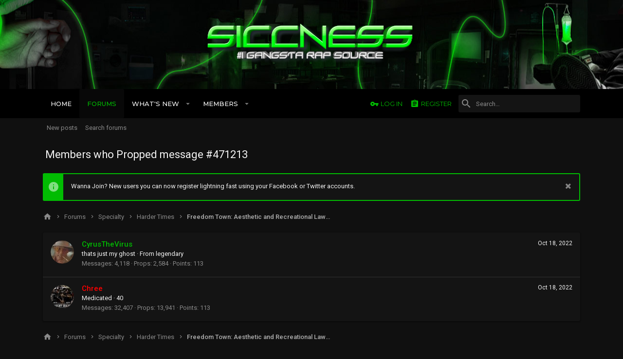

--- FILE ---
content_type: text/html; charset=utf-8
request_url: https://www.siccness.net/xf/posts/6744630/likes
body_size: 9753
content:
<!DOCTYPE html>









	
	
















































































































	






	




























<html id="XF" lang="en-US" dir="LTR"
	data-app="public"
	data-template="like_list"
	data-container-key="node-59"
	data-content-key=""
	data-logged-in="false"
	data-cookie-prefix="xf_"
	class="has-no-js template-like_list  uix_page--fixed  uix_hasCrumbs"
	>
<head>
	<meta charset="utf-8" />
	<meta http-equiv="X-UA-Compatible" content="IE=Edge" />
	<meta name="viewport" content="width=device-width, initial-scale=1, viewport-fit=cover">

	

	<title>Members who Propped message #471213 | Siccness Network</title>

	
		<meta name="robots" content="noindex" />
	

	
		
	
	
	<meta property="og:site_name" content="Siccness Network" />


	
	
		
	
	
	<meta property="og:type" content="website" />


	
	
		
	
	
	
		<meta property="og:title" content="Members who Propped message #471213" />
		<meta property="twitter:title" content="Members who Propped message #471213" />
	


	
	
	
		
	
	
	<meta property="og:url" content="https://www.siccness.net/xf/posts/6744630/likes" />


	
	

	
		<meta name="theme-color" content="#212428" />
		<meta name="msapplication-TileColor" content="#212428">
	

	
	
	

	
		
		<link rel="preload" href="/xf/styles/fonts/fa/fontawesome-webfont.woff2?v=4.7.0" as="font" type="font/woff2" crossorigin="anonymous" />
	

	
		
	

	<link rel="stylesheet" href="/xf/css.php?css=public%3Anormalize.css%2Cpublic%3Acore.less%2Cpublic%3Aapp.less%2Cpublic%3Afont_awesome.css&amp;s=12&amp;l=1&amp;d=1693546430&amp;k=7b023912a7b91fe1fc93e8d51d5110f5a1048cd3" />

	
	
	
		<link rel="stylesheet" href="/xf/styles/uix_dark/fonts/icons/material-icons/css/materialdesignicons.min.css" />	
	
	
	<link rel="stylesheet" href="/xf/css.php?css=public%3Anotices.less%2Cpublic%3Aextra.less&amp;s=12&amp;l=1&amp;d=1693546430&amp;k=43633e7f6ae846d6382307e77d7cbd4c0fcd76b7" />

	
		<link href='//fonts.googleapis.com/css?family=Roboto:300,400,500,600,700|Montserrat:300,400,500,600,700,900' rel='stylesheet' type='text/css'>
	
	
		<script src="/xf/js/xf/preamble-compiled.js?_v=aa5bfdc3"></script>
	
	
	<meta name="apple-mobile-web-app-capable" content="yes">


	
		<link rel="icon" type="image/png" href="/xf/styles/uix_dark/images/favicon.png" sizes="32x32" />
	
	
	
	
		
	
	<script async src="https://www.googletagmanager.com/gtag/js?id=UA-1189448-1"></script>
	<script>
		window.dataLayer = window.dataLayer || [];
		function gtag(){dataLayer.push(arguments);}
		gtag('js', new Date());
		gtag('config', 'UA-1189448-1', {
			// 
			
			
		});
	</script>


	

	

	<style>
	.uix_headerContainer .p-navSticky.is-sticky {
		top: 0 !important;
	}

	

	
	
	
		
			
			
		
	

	

	

	
		
		.uix_stickyBodyElement:not(.offCanvasMenu) {
			top: 80px !important;
		}
		#XF .u-anchorTarget {
			height: 80px;
			margin-top: -80px;
		}

		

		
			@media (max-width: 900px) {
		
				.p-sectionLinks {display: none;}

				

				.uix_stickyBodyElement:not(.offCanvasMenu) {
					top: 80px !important;
				}
				#XF .u-anchorTarget {
					height: 80px;
					margin-top: -80px;
				}

				
		
			}
		
	
	
	.uix_sidebarNav .uix_sidebar--scroller {max-height: calc(100vh - 80px);}
	
	
</style>
</head>

<body data-template="like_list">
<div id="jumpToTop"></div>



<div class="uix_pageWrapper--fixed">
	<div class="p-pageWrapper" id="top">

		<div class="uix_headerContainer">
			<div class="uix_headerContainer--stickyFix"></div>
			
	
	



			

			
				<header class="p-header" id="header">
					<div class="p-header-inner">
						
				
					<div class="p-header-content">
						
							
								
	
	<div class="p-header-logo p-header-logo--image">
		<a class="uix_logo" href="https://siccness.net">
			
				<img src="/xf/styles/uix_dark/images/sicc-logo.png"
					 alt="Siccness Network"
					  />
			
		</a>
		
			<a class="uix_logoSmall" href="https://siccness.net">
				<img src="/xf/styles/uix_dark/images/sicc-logo-sm.png"
					 alt="Siccness Network"
				/>
			</a>
		
	</div>


							

							
						
					</div>
				
			
					</div>
				</header>
			

			

			
				<div class="p-navSticky p-navSticky--primary uix_stickyBar" data-top-offset-min="0" data-top-offset-max="0" data-top-offset-breakpoint="900px">
					
				<nav class="p-nav">
					<div class="p-nav-inner">
						
							<a class="p-nav-menuTrigger" data-xf-click="off-canvas" data-menu=".js-headerOffCanvasMenu" role="button" tabindex="0">
								<i aria-hidden="true"></i>
								<span class="p-nav-menuText">Menu</span>
							</a>
							
						

						
	
	<div class="p-header-logo p-header-logo--image">
		<a class="uix_logo" href="https://siccness.net">
			
				<img src="/xf/styles/uix_dark/images/sicc-logo.png"
					 alt="Siccness Network"
					  />
			
		</a>
		
			<a class="uix_logoSmall" href="https://siccness.net">
				<img src="/xf/styles/uix_dark/images/sicc-logo-sm.png"
					 alt="Siccness Network"
				/>
			</a>
		
	</div>



						
							
							<div class="p-nav-scroller hScroller" data-xf-init="h-scroller" data-auto-scroll=".p-navEl.is-selected">
								<div class="hScroller-scroll">
									<ul class="p-nav-list js-offCanvasNavSource">
									
										<li>
											
	<div class="p-navEl u-ripple " >
		
			
				
	
	<a href="https://siccness.net"
		class="p-navEl-link  "
		
		data-xf-key="1"
		data-nav-id="home"><span>Home</span></a>

				
			
			
			
		
		
			
		
	</div>

										</li>
									
										<li>
											
	<div class="p-navEl u-ripple is-selected" data-has-children="true">
		
			
				
	
	<a href="/xf/"
		class="p-navEl-link p-navEl-link--splitMenu "
		
		
		data-nav-id="forums"><span>Forums</span></a>

				
					<a data-xf-key="2"
					   data-xf-click="menu"
					   data-menu-pos-ref="< .p-navEl"
					   data-arrow-pos-ref="< .p-navEl"
					   class="p-navEl-splitTrigger"
					   role="button"
					   tabindex="0"
					   aria-label="Toggle expanded"
					   aria-expanded="false"
					   aria-haspopup="true">
					</a>
				
			
			
				
					<div class="menu menu--structural" data-menu="menu" aria-hidden="true">
						<div class="menu-content">
							<!--<h4 class="menu-header">Forums</h4>-->
							
								
	
	
	<a href="/xf/whats-new/posts/"
		class="menu-linkRow u-indentDepth0 js-offCanvasCopy "
		
		
		data-nav-id="newPosts"><span>New posts</span></a>

	

							
								
	
	
	<a href="/xf/search/?type=post"
		class="menu-linkRow u-indentDepth0 js-offCanvasCopy "
		
		
		data-nav-id="searchForums"><span>Search forums</span></a>

	

							
						</div>
					</div>
				
			
			
		
		
			
		
	</div>

										</li>
									
										<li>
											
	<div class="p-navEl u-ripple " data-has-children="true">
		
			
				
	
	<a href="/xf/whats-new/"
		class="p-navEl-link p-navEl-link--splitMenu "
		
		
		data-nav-id="whatsNew"><span>What's new</span></a>

				
					<a data-xf-key="3"
					   data-xf-click="menu"
					   data-menu-pos-ref="< .p-navEl"
					   data-arrow-pos-ref="< .p-navEl"
					   class="p-navEl-splitTrigger"
					   role="button"
					   tabindex="0"
					   aria-label="Toggle expanded"
					   aria-expanded="false"
					   aria-haspopup="true">
					</a>
				
			
			
				
					<div class="menu menu--structural" data-menu="menu" aria-hidden="true">
						<div class="menu-content">
							<!--<h4 class="menu-header">What's new</h4>-->
							
								
	
	
	<a href="/xf/whats-new/posts/"
		class="menu-linkRow u-indentDepth0 js-offCanvasCopy "
		 rel="nofollow"
		
		data-nav-id="whatsNewPosts"><span>New posts</span></a>

	

							
								
	
	
	<a href="/xf/whats-new/profile-posts/"
		class="menu-linkRow u-indentDepth0 js-offCanvasCopy "
		 rel="nofollow"
		
		data-nav-id="whatsNewProfilePosts"><span>New profile posts</span></a>

	

							
								
	
	
	<a href="/xf/whats-new/latest-activity"
		class="menu-linkRow u-indentDepth0 js-offCanvasCopy "
		 rel="nofollow"
		
		data-nav-id="latestActivity"><span>Latest activity</span></a>

	

							
						</div>
					</div>
				
			
			
		
		
			
		
	</div>

										</li>
									
										<li>
											
	<div class="p-navEl u-ripple " data-has-children="true">
		
			
				
	
	<a href="/xf/members/"
		class="p-navEl-link p-navEl-link--splitMenu "
		
		
		data-nav-id="members"><span>Members</span></a>

				
					<a data-xf-key="4"
					   data-xf-click="menu"
					   data-menu-pos-ref="< .p-navEl"
					   data-arrow-pos-ref="< .p-navEl"
					   class="p-navEl-splitTrigger"
					   role="button"
					   tabindex="0"
					   aria-label="Toggle expanded"
					   aria-expanded="false"
					   aria-haspopup="true">
					</a>
				
			
			
				
					<div class="menu menu--structural" data-menu="menu" aria-hidden="true">
						<div class="menu-content">
							<!--<h4 class="menu-header">Members</h4>-->
							
								
	
	
	<a href="/xf/online/"
		class="menu-linkRow u-indentDepth0 js-offCanvasCopy "
		
		
		data-nav-id="currentVisitors"><span>Current visitors</span></a>

	

							
								
	
	
	<a href="/xf/whats-new/profile-posts/"
		class="menu-linkRow u-indentDepth0 js-offCanvasCopy "
		 rel="nofollow"
		
		data-nav-id="newProfilePosts"><span>New profile posts</span></a>

	

							
								
	
	
	<a href="/xf/search/?type=profile_post"
		class="menu-linkRow u-indentDepth0 js-offCanvasCopy "
		
		
		data-nav-id="searchProfilePosts"><span>Search profile posts</span></a>

	

							
						</div>
					</div>
				
			
			
		
		
			
		
	</div>

										</li>
									
									</ul>
								</div>
							</div>
							

							
						

							
	


							
								<div class="p-nav-opposite">
									
										
	
		
			
				<div class="p-navgroup p-account p-navgroup--guest">
					
						
							
	
		
		
	
		
			<a href="/xf/login/" class="p-navgroup-link p-navgroup-link--textual p-navgroup-link--logIn" data-xf-click="menu">
				<i></i>
				<span class="p-navgroup-linkText">Log in</span>
			</a>
			<div class="menu menu--structural menu--medium" data-menu="menu" aria-hidden="true" data-href="/xf/login/"></div>
		
	
	
		
			<a href="/xf/register/" class="p-navgroup-link u-ripple p-navgroup-link--textual p-navgroup-link--register" rel="nofollow" data-follow-redirects="on">
				<i></i>
				<span class="p-navgroup-linkText">Register</span>
			</a>
		
	

	

						
					
				</div>
			
			
				<div class="p-navgroup p-discovery">
					
						
	
		
	

						
	
		
	
		<div class="uix_searchBar">
			<div class="uix_searchBarInner">
				<form action="/xf/search/search" method="post" class="uix_searchForm" data-xf-init="quick-search">
					<a class="uix_search--close">
						
<i class="uix_icon uix_icon--close"></i>

					</a>
					<input type="text" class="input js-uix_syncValue uix_searchInput uix_searchDropdown__trigger" autocomplete="off" data-uixsync="search" name="keywords" placeholder="Search…" aria-label="Search" data-menu-autofocus="true" />
					<a href="/xf/search/"
					   class="uix_search--settings u-ripple"
					   data-xf-key="/"
					   aria-label="Search"
					   aria-expanded="false"
					   aria-haspopup="true"
					   title="Search">
						
<i class="uix_icon uix_icon--settings"></i>

					</a>
					<span class=" uix_searchIcon">
						
<i class="uix_icon uix_icon--search"></i>

					</span>
					<input type="hidden" name="_xfToken" value="1768925166,6705a9e2060b9e1aa001a99dd0a38702" />
				</form>
			</div>

			
				<a class="uix_searchIconTrigger p-navgroup-link p-navgroup-link--iconic p-navgroup-link--search u-ripple"
				   aria-label="Search"
				   aria-expanded="false"
				   aria-haspopup="true"
				   title="Search">
					<i aria-hidden="true"></i>
				</a>
			

			
				<a href="/xf/search/"
				   class="p-navgroup-link p-navgroup-link--iconic p-navgroup-link--search u-ripple js-uix_minimalSearch__target"
				   data-xf-click="menu"
				   aria-label="Search"
				   aria-expanded="false"
				   aria-haspopup="true"
				   title="Search">
					<i aria-hidden="true"></i>
				</a>
			

			<div class="menu menu--structural menu--wide" data-menu="menu" aria-hidden="true">
				<form action="/xf/search/search" method="post"
					  class="menu-content"
					  data-xf-init="quick-search">
					<h3 class="menu-header">Search</h3>
					
					<div class="menu-row">
						
								<input type="text" class="input js-uix_syncValue" name="keywords" data-uixsync="search" placeholder="Search…" aria-label="Search" data-menu-autofocus="true" />
						
					</div>

					
					<div class="menu-row">
						<label class="iconic iconic--checkbox iconic--labelled"><input type="checkbox"  name="c[title_only]" value="1" /><i aria-hidden="true"></i>Search titles only</label>

					</div>
					
					<div class="menu-row">
						<div class="inputGroup">
							<span class="inputGroup-text" id="ctrl_search_menu_by_member">By:</span>
							<input class="input" name="c[users]" data-xf-init="auto-complete" placeholder="Member" aria-labelledby="ctrl_search_menu_by_member" />
						</div>
					</div>
					<div class="menu-footer">
						<span class="menu-footer-controls">
							<button type="submit" class="button--primary button button--icon button--icon--search"><span class="button-text">Search</span></button>
							<a href="/xf/search/" class="button" rel="nofollow"><span class="button-text">Advanced search…</span></a>
						</span>
					</div>

					<input type="hidden" name="_xfToken" value="1768925166,6705a9e2060b9e1aa001a99dd0a38702" />
				</form>
			</div>


			<div class="menu menu--structural menu--wide uix_searchDropdown__menu" aria-hidden="true">
				<form action="/xf/search/search" method="post"
					  class="menu-content"
					  data-xf-init="quick-search">
					
					
						<input name="keywords"
							class="js-uix_syncValue"
							data-uixsync="search"
							placeholder="Search…"
							aria-label="Search"
							type="hidden" />
					

					
					<div class="menu-row">
						<label class="iconic iconic--checkbox iconic--labelled"><input type="checkbox"  name="c[title_only]" value="1" /><i aria-hidden="true"></i>Search titles only</label>

					</div>
					
					<div class="menu-row">
						<div class="inputGroup">
							<span class="inputGroup-text">By:</span>
							<input class="input" name="c[users]" data-xf-init="auto-complete" placeholder="Member" />
						</div>
					</div>
					<div class="menu-footer">
						<span class="menu-footer-controls">
							<button type="submit" class="button--primary button button--icon button--icon--search"><span class="button-text">Search</span></button>
							<a href="/xf/search/" class="button" rel="nofollow"><span class="button-text">Advanced…</span></a>
						</span>
					</div>

					<input type="hidden" name="_xfToken" value="1768925166,6705a9e2060b9e1aa001a99dd0a38702" />
				</form>
			</div>
		</div>
	

	

					
				</div>
			
			
	

		
	

										
	
		
	

	

									
								</div>
							
					</div>
				</nav>
			
				</div>
				
	
		<div class="p-sectionLinks">
			<div class="pageContent">
				
					
						
						<div class="p-sectionLinks-inner hScroller" data-xf-init="h-scroller">
							<div class="hScroller-scroll">
								<ul class="p-sectionLinks-list">
									
										<li>
											
	<div class="p-navEl u-ripple " >
		
			
				
	
	<a href="/xf/whats-new/posts/"
		class="p-navEl-link  "
		
		data-xf-key="alt+1"
		data-nav-id="newPosts"><span>New posts</span></a>

				
			
			
			
		
		
			
		
	</div>

										</li>
									
										<li>
											
	<div class="p-navEl u-ripple " >
		
			
				
	
	<a href="/xf/search/?type=post"
		class="p-navEl-link  "
		
		data-xf-key="alt+2"
		data-nav-id="searchForums"><span>Search forums</span></a>

				
			
			
			
		
		
			
		
	</div>

										</li>
									
								</ul>
							</div>
						</div>
					
					
				
			</div>
		</div>
	

				

			
	

			
	

			
	

			
	

			
		</div>

		
		<div class="offCanvasMenu offCanvasMenu--nav js-headerOffCanvasMenu" data-menu="menu" aria-hidden="true" data-ocm-builder="navigation">
			<div class="offCanvasMenu-backdrop" data-menu-close="true"></div>
			<div class="offCanvasMenu-content">
				
				<div class="sidePanel sidePanel--nav sidePanel--visitor">
	<div class="sidePanel__tabPanels">
		
		<div data-content="navigation" class="is-active sidePanel__tabPanel js-navigationTabPanel">
			
					<div class="offCanvasMenu-header">
						Menu
						<a class="offCanvasMenu-closer" data-menu-close="true" role="button" tabindex="0" aria-label="Close"></a>
					</div>
					
					<div class="js-offCanvasNavTarget"></div>
				
		</div>
		
		
		
	</div>
</div>

				
			</div>
		</div>

		

		
	
		
	
		
			<div class="p-body-header">
				<div class="pageContent">
					
						
							<div class="uix_headerInner">
								
									
										<div class="p-title ">
											
												
													<h1 class="p-title-value">Members who Propped message #471213</h1>
												
											
										</div>
									

									
								
							</div>
						
						
					
				</div>
			</div>
		
	

	


		<div class="p-body">

			

			<div class="p-body-inner">
				
				<!--XF:EXTRA_OUTPUT-->

				
	
		
	
		
			
	
		
		
		

		<ul class="notices notices--block  js-notices"
			data-xf-init="notices"
			data-type="block"
			data-scroll-interval="6">

			
				
	<li class="notice js-notice notice--primary"
		data-notice-id="3"
		data-delay-duration="0"
		data-display-duration="0"
		data-auto-dismiss=""
		data-visibility="">
		
		<div class="uix_noticeInner">
			
			<div class="uix_noticeIcon">
				
<i class="uix_icon uix_icon--info"></i>

			</div>

			
			<div class="notice-content">
				
					<a href="/xf/account/dismiss-notice?notice_id=3" class="notice-dismiss js-noticeDismiss" data-xf-init="tooltip" title="Dismiss notice"></a>
				
				Wanna Join? New users you can now register lightning fast using your Facebook or Twitter accounts.
			</div>
		</div>
	</li>

			
		</ul>
	

		

		
	

	


				
	


				
	


				
	
		
	
	
	
		<div class="breadcrumb block ">
			<div class="pageContent">
				
					
						
							<ul class="p-breadcrumbs "
								itemscope itemtype="https://schema.org/BreadcrumbList">
								
									
		
		
			
	<li itemprop="itemListElement" itemscope itemtype="https://schema.org/ListItem">
		<a href="https://siccness.net" itemprop="item">
			
				
<i class="uix_icon uix_icon--home"></i>

			
		</a>
	</li>

		

		
			
	<li itemprop="itemListElement" itemscope itemtype="https://schema.org/ListItem">
		<a href="/xf/" itemprop="item">
			
				<span itemprop="name">Forums</span>
			
		</a>
	</li>

		
		
			
	<li itemprop="itemListElement" itemscope itemtype="https://schema.org/ListItem">
		<a href="/xf/.#specialty.17" itemprop="item">
			
				<span itemprop="name">Specialty</span>
			
		</a>
	</li>

		
			
	<li itemprop="itemListElement" itemscope itemtype="https://schema.org/ListItem">
		<a href="/xf/forums/harder-times.59/" itemprop="item">
			
				<span itemprop="name">Harder Times</span>
			
		</a>
	</li>

		
			
	<li itemprop="itemListElement" itemscope itemtype="https://schema.org/ListItem">
		<a href="/xf/threads/freedom-town-aesthetic-and-recreational-lawn-alternative.339694/" itemprop="item">
			
				<span itemprop="name">Freedom Town: Aesthetic and Recreational Lawn Alternative</span>
			
		</a>
	</li>

		
	
								
							</ul>
						
					
				
			</div>
		</div>
	

	

	


				
	


				


	<noscript><div class="blockMessage blockMessage--important blockMessage--iconic u-noJsOnly">JavaScript is disabled. For a better experience, please enable JavaScript in your browser before proceeding.</div></noscript>

				
	<!--[if lt IE 9]><div class="blockMessage blockMessage&#45;&#45;important blockMessage&#45;&#45;iconic">You are using an out of date browser. It  may not display this or other websites correctly.<br />You should upgrade or use an <a href="https://www.google.com/chrome/browser/" target="_blank">alternative browser</a>.</div><![endif]-->


				<div uix_component="MainContainer" class="uix_contentWrapper">

					
	


					
					
	

					
	

					
	

					
	


					<div class="p-body-main  ">

						

						
	

						<div uix_component="MainContent" class="p-body-content">
							<!-- ABOVE MAIN CONTENT -->
							
	

							
	

							
	

							
	

							
	

							<div class="p-body-pageContent">
								
	

								
	

								
	

								
	

								
	

								
	





	


<div class="block">
	<div class="block-container js-likeList-post6744630">
		<ol class="block-body">
			
				<li class="block-row block-row--separated">
					
	<div class="contentRow">
		<div class="contentRow-figure">
			<a href="/xf/members/cyrusthevirus.3015/" class="avatar avatar--s" data-user-id="3015">
			<img src="/xf/data/avatars/s/3/3015.jpg?1534684272" srcset="/xf/data/avatars/m/3/3015.jpg?1534684272 2x" alt="CyrusTheVirus" class="avatar-u3015-s" /> 
		</a>
		</div>
		<div class="contentRow-main">
			
				<div class="contentRow-extra "><time  class="u-dt" dir="auto" datetime="2022-10-18T19:31:27-0700" data-time="1666146687" data-date-string="Oct 18, 2022" data-time-string="7:31 PM" title="Oct 18, 2022 at 7:31 PM">Oct 18, 2022</time></div>
			
			<h3 class="contentRow-header"><a href="/xf/members/cyrusthevirus.3015/" class="username " dir="auto" data-user-id="3015">CyrusTheVirus</a></h3>

			<div class="contentRow-lesser" dir="auto" ><span class="userTitle" dir="auto">thats just my ghost</span> <span role="presentation" aria-hidden="true">&middot;</span> From <a href="/xf/misc/location-info?location=legendary" class="u-concealed" target="_blank" rel="nofollow noreferrer">legendary</a></div>

			<div class="contentRow-minor">
				<ul class="listInline listInline--bullet">
					
					<li><dl class="pairs pairs--inline">
						<dt>Messages</dt>
						<dd>4,118</dd>
					</dl></li>
					
					<li><dl class="pairs pairs--inline">
						<dt>Props</dt>
						<dd>2,584</dd>
					</dl></li>
					
					
						<li><dl class="pairs pairs--inline">
							<dt>Points</dt>
							<dd>113</dd>
						</dl></li>
					
					
				</ul>
			</div>
		</div>
	</div>

				</li>
			
				<li class="block-row block-row--separated">
					
	<div class="contentRow">
		<div class="contentRow-figure">
			<a href="/xf/members/chree.14719/" class="avatar avatar--s" data-user-id="14719">
			<img src="/xf/data/avatars/s/14/14719.jpg?1630692802" srcset="/xf/data/avatars/m/14/14719.jpg?1630692802 2x" alt="Chree" class="avatar-u14719-s" /> 
		</a>
		</div>
		<div class="contentRow-main">
			
				<div class="contentRow-extra "><time  class="u-dt" dir="auto" datetime="2022-10-18T11:27:36-0700" data-time="1666117656" data-date-string="Oct 18, 2022" data-time-string="11:27 AM" title="Oct 18, 2022 at 11:27 AM">Oct 18, 2022</time></div>
			
			<h3 class="contentRow-header"><a href="/xf/members/chree.14719/" class="username " dir="auto" data-user-id="14719"><span class="username--style5 username--moderator">Chree</span></a></h3>

			<div class="contentRow-lesser" dir="auto" ><span class="userTitle" dir="auto">Medicated</span> <span role="presentation" aria-hidden="true">&middot;</span> 40</div>

			<div class="contentRow-minor">
				<ul class="listInline listInline--bullet">
					
					<li><dl class="pairs pairs--inline">
						<dt>Messages</dt>
						<dd>32,407</dd>
					</dl></li>
					
					<li><dl class="pairs pairs--inline">
						<dt>Props</dt>
						<dd>13,941</dd>
					</dl></li>
					
					
						<li><dl class="pairs pairs--inline">
							<dt>Points</dt>
							<dd>113</dd>
						</dl></li>
					
					
				</ul>
			</div>
		</div>
	</div>

				</li>
			
		</ol>
		
	</div>
</div>
								
	

							</div>
							<!-- BELOW MAIN CONTENT -->
							
							
	

						</div>

						
	
		


	

					</div>
					
	

				</div>
				
	
		
	
		
		
	
		<div class="breadcrumb block p-breadcrumb--bottom">
			<div class="pageContent">
				
					
						
							<ul class="p-breadcrumbs p-breadcrumbs--bottom"
								itemscope itemtype="https://schema.org/BreadcrumbList">
								
									
		
		
			
	<li itemprop="itemListElement" itemscope itemtype="https://schema.org/ListItem">
		<a href="https://siccness.net" itemprop="item">
			
				
<i class="uix_icon uix_icon--home"></i>

			
		</a>
	</li>

		

		
			
	<li itemprop="itemListElement" itemscope itemtype="https://schema.org/ListItem">
		<a href="/xf/" itemprop="item">
			
				<span itemprop="name">Forums</span>
			
		</a>
	</li>

		
		
			
	<li itemprop="itemListElement" itemscope itemtype="https://schema.org/ListItem">
		<a href="/xf/.#specialty.17" itemprop="item">
			
				<span itemprop="name">Specialty</span>
			
		</a>
	</li>

		
			
	<li itemprop="itemListElement" itemscope itemtype="https://schema.org/ListItem">
		<a href="/xf/forums/harder-times.59/" itemprop="item">
			
				<span itemprop="name">Harder Times</span>
			
		</a>
	</li>

		
			
	<li itemprop="itemListElement" itemscope itemtype="https://schema.org/ListItem">
		<a href="/xf/threads/freedom-town-aesthetic-and-recreational-lawn-alternative.339694/" itemprop="item">
			
				<span itemprop="name">Freedom Town: Aesthetic and Recreational Lawn Alternative</span>
			
		</a>
	</li>

		
	
								
							</ul>
						
					
				
			</div>
		</div>
	

		
	

	

			</div>
		</div>

		<footer class="p-footer" id="footer">

			

			<div class="p-footer-inner">
				<div class="pageContent">
					<div class="p-footer-row">
						
							<div class="p-footer-row-main">
								<ul class="p-footer-linkList p-footer-choosers">
								
									
										<li><a id="uix_widthToggle--trigger" data-xf-init="tooltip" title="Toggle width" >
<i class="uix_icon uix_icon--collapse"></i>
</a></li>
									
									
										<li><a href="/xf/misc/style" data-xf-click="overlay" data-xf-init="tooltip" title="Style chooser" rel="nofollow">Siccness</a></li>
									
									
								
								</ul>
							</div>
						
					</div>
					<div class="p-footer-row-opposite">
						<ul class="p-footer-linkList">
							
								
									<li><a href="/xf/misc/contact/" data-xf-click="overlay">Contact us</a></li>
								
							

							
								<li><a href="/xf/help/terms/">Terms and rules</a></li>
							

							
								<li><a href="/xf/help/privacy-policy/">Privacy policy</a></li>
							

							
								<li><a href="/xf/help/">Help</a></li>
							

							
								<li><a href="https://siccness.net">Home</a></li>
							

							<li><a href="#top" title="Top" data-xf-click="scroll-to"><i class="fa fa-arrow-up" aria-hidden="true"></i></a></li>

							<li><a href="/xf/forums/-/index.rss" target="_blank" class="p-footer-rssLink" title="RSS"><span aria-hidden="true"><i class="fa fa-rss"></i><span class="u-srOnly">RSS</span></span></a></li>
						</ul>
					</div>
				</div>
			</div>

			<div class="p-footer-copyrightRow">
				<div class="pageContent">
					<div class="uix_copyrightBlock">
						
							<div class="p-footer-copyright">
								
									<a href="https://xenforo.com" class="u-concealed" dir="ltr" target="_blank">Forum software by XenForo&trade; <span class="copyright">&copy; 2010-2018 XenForo Ltd.</span></a>
									
									
									| <a class="u-concealed" dir="ltr" target="_blank" href="https://xenforo.com/community/resources/s9e-media-sites.5973/">Media embeds via s9e/MediaSites</a>
								
							</div>
						

						
					</div>
					
					
	
		
	<ul class="uix_socialMedia">
	

	
	
	

	

	

	

	

	

	

	

	

	

	

	

	
</ul>

	

				</div>
			</div>
		</footer>
		
			<div class="uix_fabBar uix_fabBar--active">
				
					
						<div class="u-scrollButtons js-scrollButtons" data-trigger-type="both">
							<a href="#top" class="button--scroll button" data-xf-click="scroll-to"><span class="button-text"><i class="fa fa-arrow-up"></i><span class="u-srOnly">Top</span></span></a>
							
								<a href="#footer" class="button--scroll button" data-xf-click="scroll-to"><span class="button-text"><i class="fa fa-arrow-down"></i><span class="u-srOnly">Bottom</span></span></a>
							
						</div>
					
					
						
					
				
			</div>
		
		
		
	</div>
</div>

<div class="u-bottomFixer js-bottomFixTarget">
	
	
</div>

<script>
	if (typeof (window.themehouse) !== 'object') {
		window.themehouse = {};
	}
	if (typeof (window.themehouse.settings) !== 'object') {
		window.themehouse.settings = {};
	}
	window.themehouse.settings = {
		common: {
			'20180112': {
				init: false,
			},
		},
		data: {
			version: '2.0.7.2.0',
			jsVersion: 'No JS Files',
			templateVersion: '2.0.7.0_Release',
			betaMode: 0,
			theme: '',
			url: 'https://www.siccness.net/xf/',
			user: '0',
		},
		inputSync: {},
		minimalSearch: {
			breakpoint: "900",
			dropdownBreakpoint: "900",
		},
		sidebar: {
            enabled: '',
			link: '/xf/uix/toggle-sidebar.json?t=1768925166%2C6705a9e2060b9e1aa001a99dd0a38702',
            state: '',
		},
        sidebarNav: {
            enabled: '',
			link: '/xf/uix/toggle-sidebar-navigation.json?t=1768925166%2C6705a9e2060b9e1aa001a99dd0a38702',
            state: '',
		},
		fab: {
			enabled: 1,
		},
		checkRadius: {
			enabled: 0,
			selectors: '.p-footer-inner, .uix_extendedFooter, .p-nav, .p-sectionLinks, .p-staffBar, .p-header',
		},
		nodes: {
			enabled: 0,
		},
        nodesCollapse: {
            enabled: '1',
			link: '/xf/uix/toggle-category.json?t=1768925166%2C6705a9e2060b9e1aa001a99dd0a38702',
			state: '',
        },
		widthToggle: {
			enabled: '1',
			link: '/xf/uix/toggle-width.json?t=1768925166%2C6705a9e2060b9e1aa001a99dd0a38702',
			state: 'fixed',
		},
	}

	window.document.addEventListener('DOMContentLoaded', function() {
		
			try {
			   window.themehouse.common['20180112'].init();
			} catch(e) {
			   console.log('Error caught', e);
			}
		


		var jsVersionPrefix = 'No JS Files';
		if (typeof(window.themehouse.settings.data.jsVersion) === 'string') {
			var jsVersionSplit = window.themehouse.settings.data.jsVersion.split('_');
			if (jsVersionSplit.length) {
				jsVersionPrefix = jsVersionSplit[0];
			}
		}
		var templateVersionPrefix = 'No JS Template Version';
		if (typeof(window.themehouse.settings.data.templateVersion) === 'string') {
			var templateVersionSplit = window.themehouse.settings.data.templateVersion.split('_');
			if (templateVersionSplit.length) {
				templateVersionPrefix = templateVersionSplit[0];
			}
		}
		if (jsVersionPrefix !== templateVersionPrefix) {
			var splitFileVersion = jsVersionPrefix.split('.');
			var splitTemplateVersion = templateVersionPrefix.split('.');
			console.log('version mismatch', jsVersionPrefix, templateVersionPrefix);
		}

	});
</script>



	<script src="/xf/js/vendor/jquery/jquery-3.2.1.min.js?_v=aa5bfdc3"></script>
	<script src="/xf/js/vendor/vendor-compiled.js?_v=aa5bfdc3"></script>
	<script src="/xf/js/xf/core-compiled.js?_v=aa5bfdc3"></script>
	<script src="/xf/js/xf/notice.min.js?_v=aa5bfdc3"></script>
<script src="/xf/js/themehouse/uix_dark/ripple.min.js?_v=aa5bfdc3"></script>
<script src="/xf/js/themehouse/global/20180112.min.js?_v=aa5bfdc3"></script>
<script src="/xf/js/themehouse/uix_dark/index.min.js?_v=aa5bfdc3"></script>
<script src="/xf/js/themehouse/uix_dark/defer.min.js?_v=aa5bfdc3"></script>

	
	





<script>
	
    // ############################### REPLACE CLICK HANDLER ##############################################

/*
    var replaceClick = XF.ToggleClick.prototype;
	replaceClick.load = function() {
        var href = this.toggleUrl,
            t = this;

        if (!href || this.loading)
        {
            return;
        }

        this.loading = true;

        XF.ajax('get', href, function(data)
        {
            if (data.html)
            {
                XF.setupHtmlInsert(data.html, function ($html, container, onComplete)
                {
                    var loadSelector = t.$toggleTarget.data('load-selector');
                    if (loadSelector)
                    {
                        var $newHtml = $html.find(loadSelector).first();
                        if ($newHtml.length)
                        {
                            $html = $newHtml;
                        }
                    }

                    t.ajaxLoaded = true;
                    t.$toggleTarget.replaceWith($html);
                    XF.activate($html);

                    onComplete(true);

                    t.show();

                    return false;
                });
            }
        }).always(function()
        {
            t.ajaxLoaded = true;
            t.loading = false;
        });
	};

    XF.ReplaceClick = XF.Click.newHandler(replaceClick);
	XF.Click.register('replace', 'XF.ReplaceClick');
*/

/****** OFF CANVAS ***/
$(document).ready(function() {
	var panels = {
		navigation: {
			position: 1
		},
		account: {
			position: 2
		},
		inbox: {
			position: 3
		},
		alerts: {
			position: 4
		}
	};


	var tabsContainer = $('.sidePanel__tabs');

	var activeTab = 'navigation';

	var activeTabPosition = panels[activeTab].position;

	var generateDirections = function() {
		$('.sidePanel__tabPanel').each(function() {
			var tabPosition = $(this).attr('data-content');
			var activeTabPosition = panels[activeTab].position;

			if (tabPosition != activeTab) {
				if (panels[tabPosition].position < activeTabPosition) {
					$(this).addClass('is-left');
				}

				if (panels[tabPosition].position > activeTabPosition) {
					$(this).addClass('is-right');
				}
			}
		});
	};

	generateDirections();

	$('.sidePanel__tab').click(function() {
		$(tabsContainer).find('.sidePanel__tab').removeClass('sidePanel__tab--active');
		$(this).addClass('sidePanel__tab--active');

		activeTab = $(this).attr('data-attr');

		$('.sidePanel__tabPanel').removeClass('is-active');

		$('.sidePanel__tabPanel[data-content="' + activeTab + '"]').addClass('is-active');
		$('.sidePanel__tabPanel').removeClass('is-left').removeClass('is-right');
		generateDirections();
	});
});

/******** extra info post toggle ***********/

$(document).ready(function() {
	$('.thThreads__userExtra--trigger').click(function() {
		var parent =  $(this).parents('.message-cell--user');
	  	var triggerContainer = $(this).parent('.thThreads__userExtra--toggle');
		var container = triggerContainer.siblings('.thThreads__message-userExtras');
		var child = container.find('.message-userExtras');
		var eleHeight = child.height();
		if (parent.hasClass('userExtra--expand')) {
			container.css({ height: eleHeight });
			parent.toggleClass('userExtra--expand');
			window.setTimeout(function() {
				container.css({ height: '0' });
				window.setTimeout(function() {
					container.css({ height: '' });
				}, 200);
			}, 17);

		} else {
			parent.toggleClass('userExtra--expand');
			container.css({ height: eleHeight });
			window.setTimeout(function() {
				container.css({ height: '' });
			}, 200);
		}
	});
});

/******** Backstretch images ***********/
$(document).ready(function() {
	if ( 0 ) {

		$("body").addClass('uix__hasBackstretch');

		 $("body").backstretch([
			 "/xf/styles/uix_dark/images/bg/1.jpg","/xf/styles/uix_dark/images/bg/2.jpg","/xf/styles/uix_dark/images/bg/3.jpg"
	  ], {
			duration: 4000,
			fade: 500
		});

		$("body").css("zIndex","");
	}
});

// sidenav canvas blur fix

$(document).ready(function(){
	$('.p-body-sideNavTrigger .button').click(function(){
		$('body').addClass('sideNav--open');
	});
})

$(document).ready(function(){
	$("[data-ocm-class='offCanvasMenu-backdrop']").click(function(){
		$('body').removeClass('sideNav--open');
	});
})

$(document).on('editor:start', function (m, ed) {
	if (typeof (m) !== 'undefined' && typeof (m.target) !== 'undefined') {
		var ele = $(m.target);
		if (ele.hasClass('js-editor')) {
			var wrapper = ele.closest('.message-editorWrapper');
			if (wrapper.length) {
				window.setTimeout(function() {
					var innerEle = wrapper.find('.fr-element');
					if (innerEle.length) {
						innerEle.focus(function (e) {
							$('html').addClass('uix_editor--focused')
						});
						innerEle.blur(function (e) {
							$('html').removeClass('uix_editor--focused')
						});
					}
				}, 0);
			}
		}
	}
})

</script>


	
	
	<script>
		jQuery.extend(true, XF.config, {
			// 
			userId: 0,
			url: {
				fullBase: 'https://www.siccness.net/xf/',
				basePath: '/xf/',
				css: '/xf/css.php?css=__SENTINEL__&s=12&l=1&d=1693546430',
				keepAlive: '/xf/login/keep-alive'
			},
			cookie: {
				path: '/',
				domain: '',
				prefix: 'xf_',
				secure: true
			},
			csrf: '1768925166,6705a9e2060b9e1aa001a99dd0a38702',
			js: {"\/xf\/js\/xf\/notice.min.js?_v=aa5bfdc3":true,"\/xf\/js\/themehouse\/uix_dark\/ripple.min.js?_v=aa5bfdc3":true,"\/xf\/js\/themehouse\/global\/20180112.min.js?_v=aa5bfdc3":true,"\/xf\/js\/themehouse\/uix_dark\/index.min.js?_v=aa5bfdc3":true,"\/xf\/js\/themehouse\/uix_dark\/defer.min.js?_v=aa5bfdc3":true},
			css: {"public:notices.less":true,"public:extra.less":true},
			time: {
				now: 1768925166,
				today: 1768896000,
				todayDow: 2
			},
			borderSizeFeature: '2px',
			enableRtnProtect: true,
			enableFormSubmitSticky: true,
			uploadMaxFilesize: 1073741824,
			visitorCounts: {
				conversations_unread: '0',
				alerts_unread: '0',
				total_unread: '0',
				title_count: true,
				icon_indicator: true
			},
			jsState: {}
		});

		jQuery.extend(XF.phrases, {
			// 
			date_x_at_time_y: "{date} at {time}",
			day_x_at_time_y:  "{day} at {time}",
			yesterday_at_x:   "Yesterday at {time}",
			x_minutes_ago:    "{minutes} minutes ago",
			one_minute_ago:   "1 minute ago",
			a_moment_ago:     "A moment ago",
			today_at_x:       "Today at {time}",
			in_a_moment:      "In a moment",
			in_a_minute:      "In a minute",
			in_x_minutes:     "In {minutes} minutes",
			later_today_at_x: "Later today at {time}",
			tomorrow_at_x:    "Tomorrow at {time}",

			day0: "Sunday",
			day1: "Monday",
			day2: "Tuesday",
			day3: "Wednesday",
			day4: "Thursday",
			day5: "Friday",
			day6: "Saturday",

			dayShort0: "Sun",
			dayShort1: "Mon",
			dayShort2: "Tue",
			dayShort3: "Wed",
			dayShort4: "Thu",
			dayShort5: "Fri",
			dayShort6: "Sat",

			month0: "January",
			month1: "February",
			month2: "March",
			month3: "April",
			month4: "May",
			month5: "June",
			month6: "July",
			month7: "August",
			month8: "September",
			month9: "October",
			month10: "November",
			month11: "December",

			active_user_changed_reload_page: "The active user has changed. Reload the page for the latest version.",
			server_did_not_respond_in_time_try_again: "The server did not respond in time. Please try again.",
			oops_we_ran_into_some_problems: "Oops! We ran into some problems.",
			oops_we_ran_into_some_problems_more_details_console: "Oops! We ran into some problems. Please try again later. More error details may be in the browser console.",
			file_too_large_to_upload: "The file is too large to be uploaded.",
			uploaded_file_is_too_large_for_server_to_process: "The uploaded file is too large for the server to process.",
			files_being_uploaded_are_you_sure: "Files are still being uploaded. Are you sure you want to submit this form?",
			attach: "Attach files",
			rich_text_box: "Rich text box",
			close: "Close",

			showing_x_of_y_items: "Showing {count} of {total} items",
			showing_all_items: "Showing all items",
			no_items_to_display: "No items to display"
		});
	</script>

	<form style="display:none" hidden="hidden">
		<input type="text" name="_xfClientLoadTime" value="" id="_xfClientLoadTime" title="_xfClientLoadTime" tabindex="-1" />
	</form>

	






<script defer src="https://static.cloudflareinsights.com/beacon.min.js/vcd15cbe7772f49c399c6a5babf22c1241717689176015" integrity="sha512-ZpsOmlRQV6y907TI0dKBHq9Md29nnaEIPlkf84rnaERnq6zvWvPUqr2ft8M1aS28oN72PdrCzSjY4U6VaAw1EQ==" data-cf-beacon='{"version":"2024.11.0","token":"9dc7893ed2fe4f12bf89bcaf2d554d8a","r":1,"server_timing":{"name":{"cfCacheStatus":true,"cfEdge":true,"cfExtPri":true,"cfL4":true,"cfOrigin":true,"cfSpeedBrain":true},"location_startswith":null}}' crossorigin="anonymous"></script>
</body>
</html>





